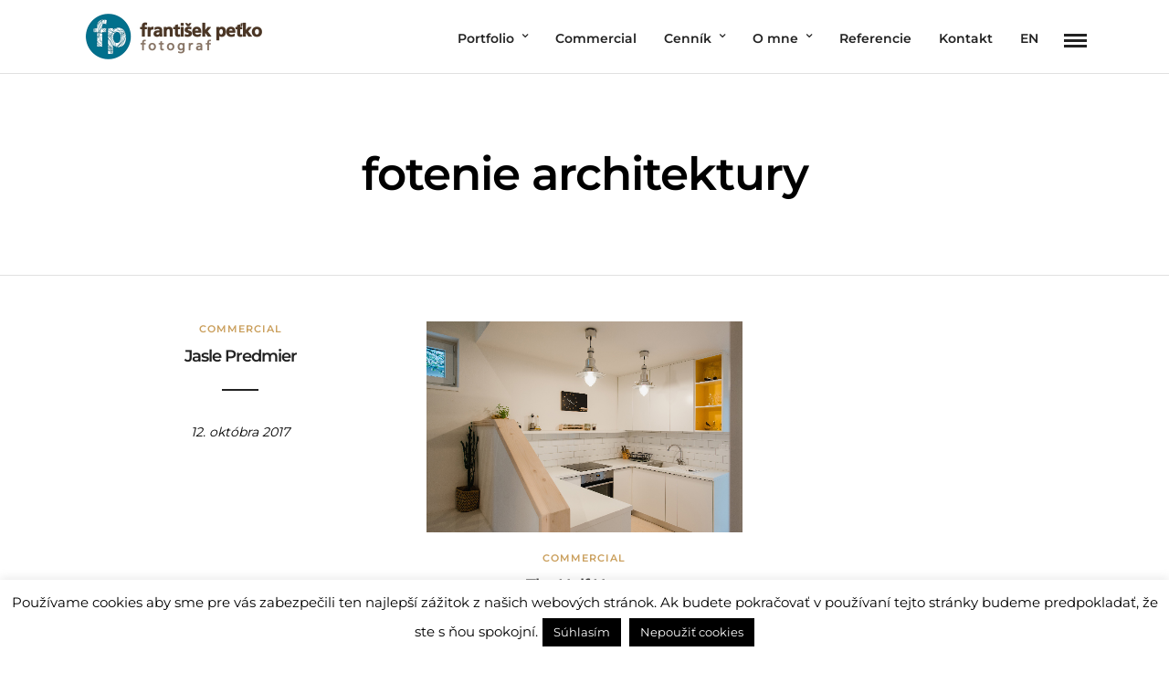

--- FILE ---
content_type: text/html; charset=utf-8
request_url: https://www.google.com/recaptcha/api2/anchor?ar=1&k=6Lf6ZoEaAAAAAL8GGWGKLXPMFPYKIZQCFwqMwqnx&co=aHR0cHM6Ly93d3cuZnJhbnRpc2VrcGV0a28uc2s6NDQz&hl=en&v=PoyoqOPhxBO7pBk68S4YbpHZ&size=invisible&anchor-ms=20000&execute-ms=30000&cb=ak2ismideya4
body_size: 48816
content:
<!DOCTYPE HTML><html dir="ltr" lang="en"><head><meta http-equiv="Content-Type" content="text/html; charset=UTF-8">
<meta http-equiv="X-UA-Compatible" content="IE=edge">
<title>reCAPTCHA</title>
<style type="text/css">
/* cyrillic-ext */
@font-face {
  font-family: 'Roboto';
  font-style: normal;
  font-weight: 400;
  font-stretch: 100%;
  src: url(//fonts.gstatic.com/s/roboto/v48/KFO7CnqEu92Fr1ME7kSn66aGLdTylUAMa3GUBHMdazTgWw.woff2) format('woff2');
  unicode-range: U+0460-052F, U+1C80-1C8A, U+20B4, U+2DE0-2DFF, U+A640-A69F, U+FE2E-FE2F;
}
/* cyrillic */
@font-face {
  font-family: 'Roboto';
  font-style: normal;
  font-weight: 400;
  font-stretch: 100%;
  src: url(//fonts.gstatic.com/s/roboto/v48/KFO7CnqEu92Fr1ME7kSn66aGLdTylUAMa3iUBHMdazTgWw.woff2) format('woff2');
  unicode-range: U+0301, U+0400-045F, U+0490-0491, U+04B0-04B1, U+2116;
}
/* greek-ext */
@font-face {
  font-family: 'Roboto';
  font-style: normal;
  font-weight: 400;
  font-stretch: 100%;
  src: url(//fonts.gstatic.com/s/roboto/v48/KFO7CnqEu92Fr1ME7kSn66aGLdTylUAMa3CUBHMdazTgWw.woff2) format('woff2');
  unicode-range: U+1F00-1FFF;
}
/* greek */
@font-face {
  font-family: 'Roboto';
  font-style: normal;
  font-weight: 400;
  font-stretch: 100%;
  src: url(//fonts.gstatic.com/s/roboto/v48/KFO7CnqEu92Fr1ME7kSn66aGLdTylUAMa3-UBHMdazTgWw.woff2) format('woff2');
  unicode-range: U+0370-0377, U+037A-037F, U+0384-038A, U+038C, U+038E-03A1, U+03A3-03FF;
}
/* math */
@font-face {
  font-family: 'Roboto';
  font-style: normal;
  font-weight: 400;
  font-stretch: 100%;
  src: url(//fonts.gstatic.com/s/roboto/v48/KFO7CnqEu92Fr1ME7kSn66aGLdTylUAMawCUBHMdazTgWw.woff2) format('woff2');
  unicode-range: U+0302-0303, U+0305, U+0307-0308, U+0310, U+0312, U+0315, U+031A, U+0326-0327, U+032C, U+032F-0330, U+0332-0333, U+0338, U+033A, U+0346, U+034D, U+0391-03A1, U+03A3-03A9, U+03B1-03C9, U+03D1, U+03D5-03D6, U+03F0-03F1, U+03F4-03F5, U+2016-2017, U+2034-2038, U+203C, U+2040, U+2043, U+2047, U+2050, U+2057, U+205F, U+2070-2071, U+2074-208E, U+2090-209C, U+20D0-20DC, U+20E1, U+20E5-20EF, U+2100-2112, U+2114-2115, U+2117-2121, U+2123-214F, U+2190, U+2192, U+2194-21AE, U+21B0-21E5, U+21F1-21F2, U+21F4-2211, U+2213-2214, U+2216-22FF, U+2308-230B, U+2310, U+2319, U+231C-2321, U+2336-237A, U+237C, U+2395, U+239B-23B7, U+23D0, U+23DC-23E1, U+2474-2475, U+25AF, U+25B3, U+25B7, U+25BD, U+25C1, U+25CA, U+25CC, U+25FB, U+266D-266F, U+27C0-27FF, U+2900-2AFF, U+2B0E-2B11, U+2B30-2B4C, U+2BFE, U+3030, U+FF5B, U+FF5D, U+1D400-1D7FF, U+1EE00-1EEFF;
}
/* symbols */
@font-face {
  font-family: 'Roboto';
  font-style: normal;
  font-weight: 400;
  font-stretch: 100%;
  src: url(//fonts.gstatic.com/s/roboto/v48/KFO7CnqEu92Fr1ME7kSn66aGLdTylUAMaxKUBHMdazTgWw.woff2) format('woff2');
  unicode-range: U+0001-000C, U+000E-001F, U+007F-009F, U+20DD-20E0, U+20E2-20E4, U+2150-218F, U+2190, U+2192, U+2194-2199, U+21AF, U+21E6-21F0, U+21F3, U+2218-2219, U+2299, U+22C4-22C6, U+2300-243F, U+2440-244A, U+2460-24FF, U+25A0-27BF, U+2800-28FF, U+2921-2922, U+2981, U+29BF, U+29EB, U+2B00-2BFF, U+4DC0-4DFF, U+FFF9-FFFB, U+10140-1018E, U+10190-1019C, U+101A0, U+101D0-101FD, U+102E0-102FB, U+10E60-10E7E, U+1D2C0-1D2D3, U+1D2E0-1D37F, U+1F000-1F0FF, U+1F100-1F1AD, U+1F1E6-1F1FF, U+1F30D-1F30F, U+1F315, U+1F31C, U+1F31E, U+1F320-1F32C, U+1F336, U+1F378, U+1F37D, U+1F382, U+1F393-1F39F, U+1F3A7-1F3A8, U+1F3AC-1F3AF, U+1F3C2, U+1F3C4-1F3C6, U+1F3CA-1F3CE, U+1F3D4-1F3E0, U+1F3ED, U+1F3F1-1F3F3, U+1F3F5-1F3F7, U+1F408, U+1F415, U+1F41F, U+1F426, U+1F43F, U+1F441-1F442, U+1F444, U+1F446-1F449, U+1F44C-1F44E, U+1F453, U+1F46A, U+1F47D, U+1F4A3, U+1F4B0, U+1F4B3, U+1F4B9, U+1F4BB, U+1F4BF, U+1F4C8-1F4CB, U+1F4D6, U+1F4DA, U+1F4DF, U+1F4E3-1F4E6, U+1F4EA-1F4ED, U+1F4F7, U+1F4F9-1F4FB, U+1F4FD-1F4FE, U+1F503, U+1F507-1F50B, U+1F50D, U+1F512-1F513, U+1F53E-1F54A, U+1F54F-1F5FA, U+1F610, U+1F650-1F67F, U+1F687, U+1F68D, U+1F691, U+1F694, U+1F698, U+1F6AD, U+1F6B2, U+1F6B9-1F6BA, U+1F6BC, U+1F6C6-1F6CF, U+1F6D3-1F6D7, U+1F6E0-1F6EA, U+1F6F0-1F6F3, U+1F6F7-1F6FC, U+1F700-1F7FF, U+1F800-1F80B, U+1F810-1F847, U+1F850-1F859, U+1F860-1F887, U+1F890-1F8AD, U+1F8B0-1F8BB, U+1F8C0-1F8C1, U+1F900-1F90B, U+1F93B, U+1F946, U+1F984, U+1F996, U+1F9E9, U+1FA00-1FA6F, U+1FA70-1FA7C, U+1FA80-1FA89, U+1FA8F-1FAC6, U+1FACE-1FADC, U+1FADF-1FAE9, U+1FAF0-1FAF8, U+1FB00-1FBFF;
}
/* vietnamese */
@font-face {
  font-family: 'Roboto';
  font-style: normal;
  font-weight: 400;
  font-stretch: 100%;
  src: url(//fonts.gstatic.com/s/roboto/v48/KFO7CnqEu92Fr1ME7kSn66aGLdTylUAMa3OUBHMdazTgWw.woff2) format('woff2');
  unicode-range: U+0102-0103, U+0110-0111, U+0128-0129, U+0168-0169, U+01A0-01A1, U+01AF-01B0, U+0300-0301, U+0303-0304, U+0308-0309, U+0323, U+0329, U+1EA0-1EF9, U+20AB;
}
/* latin-ext */
@font-face {
  font-family: 'Roboto';
  font-style: normal;
  font-weight: 400;
  font-stretch: 100%;
  src: url(//fonts.gstatic.com/s/roboto/v48/KFO7CnqEu92Fr1ME7kSn66aGLdTylUAMa3KUBHMdazTgWw.woff2) format('woff2');
  unicode-range: U+0100-02BA, U+02BD-02C5, U+02C7-02CC, U+02CE-02D7, U+02DD-02FF, U+0304, U+0308, U+0329, U+1D00-1DBF, U+1E00-1E9F, U+1EF2-1EFF, U+2020, U+20A0-20AB, U+20AD-20C0, U+2113, U+2C60-2C7F, U+A720-A7FF;
}
/* latin */
@font-face {
  font-family: 'Roboto';
  font-style: normal;
  font-weight: 400;
  font-stretch: 100%;
  src: url(//fonts.gstatic.com/s/roboto/v48/KFO7CnqEu92Fr1ME7kSn66aGLdTylUAMa3yUBHMdazQ.woff2) format('woff2');
  unicode-range: U+0000-00FF, U+0131, U+0152-0153, U+02BB-02BC, U+02C6, U+02DA, U+02DC, U+0304, U+0308, U+0329, U+2000-206F, U+20AC, U+2122, U+2191, U+2193, U+2212, U+2215, U+FEFF, U+FFFD;
}
/* cyrillic-ext */
@font-face {
  font-family: 'Roboto';
  font-style: normal;
  font-weight: 500;
  font-stretch: 100%;
  src: url(//fonts.gstatic.com/s/roboto/v48/KFO7CnqEu92Fr1ME7kSn66aGLdTylUAMa3GUBHMdazTgWw.woff2) format('woff2');
  unicode-range: U+0460-052F, U+1C80-1C8A, U+20B4, U+2DE0-2DFF, U+A640-A69F, U+FE2E-FE2F;
}
/* cyrillic */
@font-face {
  font-family: 'Roboto';
  font-style: normal;
  font-weight: 500;
  font-stretch: 100%;
  src: url(//fonts.gstatic.com/s/roboto/v48/KFO7CnqEu92Fr1ME7kSn66aGLdTylUAMa3iUBHMdazTgWw.woff2) format('woff2');
  unicode-range: U+0301, U+0400-045F, U+0490-0491, U+04B0-04B1, U+2116;
}
/* greek-ext */
@font-face {
  font-family: 'Roboto';
  font-style: normal;
  font-weight: 500;
  font-stretch: 100%;
  src: url(//fonts.gstatic.com/s/roboto/v48/KFO7CnqEu92Fr1ME7kSn66aGLdTylUAMa3CUBHMdazTgWw.woff2) format('woff2');
  unicode-range: U+1F00-1FFF;
}
/* greek */
@font-face {
  font-family: 'Roboto';
  font-style: normal;
  font-weight: 500;
  font-stretch: 100%;
  src: url(//fonts.gstatic.com/s/roboto/v48/KFO7CnqEu92Fr1ME7kSn66aGLdTylUAMa3-UBHMdazTgWw.woff2) format('woff2');
  unicode-range: U+0370-0377, U+037A-037F, U+0384-038A, U+038C, U+038E-03A1, U+03A3-03FF;
}
/* math */
@font-face {
  font-family: 'Roboto';
  font-style: normal;
  font-weight: 500;
  font-stretch: 100%;
  src: url(//fonts.gstatic.com/s/roboto/v48/KFO7CnqEu92Fr1ME7kSn66aGLdTylUAMawCUBHMdazTgWw.woff2) format('woff2');
  unicode-range: U+0302-0303, U+0305, U+0307-0308, U+0310, U+0312, U+0315, U+031A, U+0326-0327, U+032C, U+032F-0330, U+0332-0333, U+0338, U+033A, U+0346, U+034D, U+0391-03A1, U+03A3-03A9, U+03B1-03C9, U+03D1, U+03D5-03D6, U+03F0-03F1, U+03F4-03F5, U+2016-2017, U+2034-2038, U+203C, U+2040, U+2043, U+2047, U+2050, U+2057, U+205F, U+2070-2071, U+2074-208E, U+2090-209C, U+20D0-20DC, U+20E1, U+20E5-20EF, U+2100-2112, U+2114-2115, U+2117-2121, U+2123-214F, U+2190, U+2192, U+2194-21AE, U+21B0-21E5, U+21F1-21F2, U+21F4-2211, U+2213-2214, U+2216-22FF, U+2308-230B, U+2310, U+2319, U+231C-2321, U+2336-237A, U+237C, U+2395, U+239B-23B7, U+23D0, U+23DC-23E1, U+2474-2475, U+25AF, U+25B3, U+25B7, U+25BD, U+25C1, U+25CA, U+25CC, U+25FB, U+266D-266F, U+27C0-27FF, U+2900-2AFF, U+2B0E-2B11, U+2B30-2B4C, U+2BFE, U+3030, U+FF5B, U+FF5D, U+1D400-1D7FF, U+1EE00-1EEFF;
}
/* symbols */
@font-face {
  font-family: 'Roboto';
  font-style: normal;
  font-weight: 500;
  font-stretch: 100%;
  src: url(//fonts.gstatic.com/s/roboto/v48/KFO7CnqEu92Fr1ME7kSn66aGLdTylUAMaxKUBHMdazTgWw.woff2) format('woff2');
  unicode-range: U+0001-000C, U+000E-001F, U+007F-009F, U+20DD-20E0, U+20E2-20E4, U+2150-218F, U+2190, U+2192, U+2194-2199, U+21AF, U+21E6-21F0, U+21F3, U+2218-2219, U+2299, U+22C4-22C6, U+2300-243F, U+2440-244A, U+2460-24FF, U+25A0-27BF, U+2800-28FF, U+2921-2922, U+2981, U+29BF, U+29EB, U+2B00-2BFF, U+4DC0-4DFF, U+FFF9-FFFB, U+10140-1018E, U+10190-1019C, U+101A0, U+101D0-101FD, U+102E0-102FB, U+10E60-10E7E, U+1D2C0-1D2D3, U+1D2E0-1D37F, U+1F000-1F0FF, U+1F100-1F1AD, U+1F1E6-1F1FF, U+1F30D-1F30F, U+1F315, U+1F31C, U+1F31E, U+1F320-1F32C, U+1F336, U+1F378, U+1F37D, U+1F382, U+1F393-1F39F, U+1F3A7-1F3A8, U+1F3AC-1F3AF, U+1F3C2, U+1F3C4-1F3C6, U+1F3CA-1F3CE, U+1F3D4-1F3E0, U+1F3ED, U+1F3F1-1F3F3, U+1F3F5-1F3F7, U+1F408, U+1F415, U+1F41F, U+1F426, U+1F43F, U+1F441-1F442, U+1F444, U+1F446-1F449, U+1F44C-1F44E, U+1F453, U+1F46A, U+1F47D, U+1F4A3, U+1F4B0, U+1F4B3, U+1F4B9, U+1F4BB, U+1F4BF, U+1F4C8-1F4CB, U+1F4D6, U+1F4DA, U+1F4DF, U+1F4E3-1F4E6, U+1F4EA-1F4ED, U+1F4F7, U+1F4F9-1F4FB, U+1F4FD-1F4FE, U+1F503, U+1F507-1F50B, U+1F50D, U+1F512-1F513, U+1F53E-1F54A, U+1F54F-1F5FA, U+1F610, U+1F650-1F67F, U+1F687, U+1F68D, U+1F691, U+1F694, U+1F698, U+1F6AD, U+1F6B2, U+1F6B9-1F6BA, U+1F6BC, U+1F6C6-1F6CF, U+1F6D3-1F6D7, U+1F6E0-1F6EA, U+1F6F0-1F6F3, U+1F6F7-1F6FC, U+1F700-1F7FF, U+1F800-1F80B, U+1F810-1F847, U+1F850-1F859, U+1F860-1F887, U+1F890-1F8AD, U+1F8B0-1F8BB, U+1F8C0-1F8C1, U+1F900-1F90B, U+1F93B, U+1F946, U+1F984, U+1F996, U+1F9E9, U+1FA00-1FA6F, U+1FA70-1FA7C, U+1FA80-1FA89, U+1FA8F-1FAC6, U+1FACE-1FADC, U+1FADF-1FAE9, U+1FAF0-1FAF8, U+1FB00-1FBFF;
}
/* vietnamese */
@font-face {
  font-family: 'Roboto';
  font-style: normal;
  font-weight: 500;
  font-stretch: 100%;
  src: url(//fonts.gstatic.com/s/roboto/v48/KFO7CnqEu92Fr1ME7kSn66aGLdTylUAMa3OUBHMdazTgWw.woff2) format('woff2');
  unicode-range: U+0102-0103, U+0110-0111, U+0128-0129, U+0168-0169, U+01A0-01A1, U+01AF-01B0, U+0300-0301, U+0303-0304, U+0308-0309, U+0323, U+0329, U+1EA0-1EF9, U+20AB;
}
/* latin-ext */
@font-face {
  font-family: 'Roboto';
  font-style: normal;
  font-weight: 500;
  font-stretch: 100%;
  src: url(//fonts.gstatic.com/s/roboto/v48/KFO7CnqEu92Fr1ME7kSn66aGLdTylUAMa3KUBHMdazTgWw.woff2) format('woff2');
  unicode-range: U+0100-02BA, U+02BD-02C5, U+02C7-02CC, U+02CE-02D7, U+02DD-02FF, U+0304, U+0308, U+0329, U+1D00-1DBF, U+1E00-1E9F, U+1EF2-1EFF, U+2020, U+20A0-20AB, U+20AD-20C0, U+2113, U+2C60-2C7F, U+A720-A7FF;
}
/* latin */
@font-face {
  font-family: 'Roboto';
  font-style: normal;
  font-weight: 500;
  font-stretch: 100%;
  src: url(//fonts.gstatic.com/s/roboto/v48/KFO7CnqEu92Fr1ME7kSn66aGLdTylUAMa3yUBHMdazQ.woff2) format('woff2');
  unicode-range: U+0000-00FF, U+0131, U+0152-0153, U+02BB-02BC, U+02C6, U+02DA, U+02DC, U+0304, U+0308, U+0329, U+2000-206F, U+20AC, U+2122, U+2191, U+2193, U+2212, U+2215, U+FEFF, U+FFFD;
}
/* cyrillic-ext */
@font-face {
  font-family: 'Roboto';
  font-style: normal;
  font-weight: 900;
  font-stretch: 100%;
  src: url(//fonts.gstatic.com/s/roboto/v48/KFO7CnqEu92Fr1ME7kSn66aGLdTylUAMa3GUBHMdazTgWw.woff2) format('woff2');
  unicode-range: U+0460-052F, U+1C80-1C8A, U+20B4, U+2DE0-2DFF, U+A640-A69F, U+FE2E-FE2F;
}
/* cyrillic */
@font-face {
  font-family: 'Roboto';
  font-style: normal;
  font-weight: 900;
  font-stretch: 100%;
  src: url(//fonts.gstatic.com/s/roboto/v48/KFO7CnqEu92Fr1ME7kSn66aGLdTylUAMa3iUBHMdazTgWw.woff2) format('woff2');
  unicode-range: U+0301, U+0400-045F, U+0490-0491, U+04B0-04B1, U+2116;
}
/* greek-ext */
@font-face {
  font-family: 'Roboto';
  font-style: normal;
  font-weight: 900;
  font-stretch: 100%;
  src: url(//fonts.gstatic.com/s/roboto/v48/KFO7CnqEu92Fr1ME7kSn66aGLdTylUAMa3CUBHMdazTgWw.woff2) format('woff2');
  unicode-range: U+1F00-1FFF;
}
/* greek */
@font-face {
  font-family: 'Roboto';
  font-style: normal;
  font-weight: 900;
  font-stretch: 100%;
  src: url(//fonts.gstatic.com/s/roboto/v48/KFO7CnqEu92Fr1ME7kSn66aGLdTylUAMa3-UBHMdazTgWw.woff2) format('woff2');
  unicode-range: U+0370-0377, U+037A-037F, U+0384-038A, U+038C, U+038E-03A1, U+03A3-03FF;
}
/* math */
@font-face {
  font-family: 'Roboto';
  font-style: normal;
  font-weight: 900;
  font-stretch: 100%;
  src: url(//fonts.gstatic.com/s/roboto/v48/KFO7CnqEu92Fr1ME7kSn66aGLdTylUAMawCUBHMdazTgWw.woff2) format('woff2');
  unicode-range: U+0302-0303, U+0305, U+0307-0308, U+0310, U+0312, U+0315, U+031A, U+0326-0327, U+032C, U+032F-0330, U+0332-0333, U+0338, U+033A, U+0346, U+034D, U+0391-03A1, U+03A3-03A9, U+03B1-03C9, U+03D1, U+03D5-03D6, U+03F0-03F1, U+03F4-03F5, U+2016-2017, U+2034-2038, U+203C, U+2040, U+2043, U+2047, U+2050, U+2057, U+205F, U+2070-2071, U+2074-208E, U+2090-209C, U+20D0-20DC, U+20E1, U+20E5-20EF, U+2100-2112, U+2114-2115, U+2117-2121, U+2123-214F, U+2190, U+2192, U+2194-21AE, U+21B0-21E5, U+21F1-21F2, U+21F4-2211, U+2213-2214, U+2216-22FF, U+2308-230B, U+2310, U+2319, U+231C-2321, U+2336-237A, U+237C, U+2395, U+239B-23B7, U+23D0, U+23DC-23E1, U+2474-2475, U+25AF, U+25B3, U+25B7, U+25BD, U+25C1, U+25CA, U+25CC, U+25FB, U+266D-266F, U+27C0-27FF, U+2900-2AFF, U+2B0E-2B11, U+2B30-2B4C, U+2BFE, U+3030, U+FF5B, U+FF5D, U+1D400-1D7FF, U+1EE00-1EEFF;
}
/* symbols */
@font-face {
  font-family: 'Roboto';
  font-style: normal;
  font-weight: 900;
  font-stretch: 100%;
  src: url(//fonts.gstatic.com/s/roboto/v48/KFO7CnqEu92Fr1ME7kSn66aGLdTylUAMaxKUBHMdazTgWw.woff2) format('woff2');
  unicode-range: U+0001-000C, U+000E-001F, U+007F-009F, U+20DD-20E0, U+20E2-20E4, U+2150-218F, U+2190, U+2192, U+2194-2199, U+21AF, U+21E6-21F0, U+21F3, U+2218-2219, U+2299, U+22C4-22C6, U+2300-243F, U+2440-244A, U+2460-24FF, U+25A0-27BF, U+2800-28FF, U+2921-2922, U+2981, U+29BF, U+29EB, U+2B00-2BFF, U+4DC0-4DFF, U+FFF9-FFFB, U+10140-1018E, U+10190-1019C, U+101A0, U+101D0-101FD, U+102E0-102FB, U+10E60-10E7E, U+1D2C0-1D2D3, U+1D2E0-1D37F, U+1F000-1F0FF, U+1F100-1F1AD, U+1F1E6-1F1FF, U+1F30D-1F30F, U+1F315, U+1F31C, U+1F31E, U+1F320-1F32C, U+1F336, U+1F378, U+1F37D, U+1F382, U+1F393-1F39F, U+1F3A7-1F3A8, U+1F3AC-1F3AF, U+1F3C2, U+1F3C4-1F3C6, U+1F3CA-1F3CE, U+1F3D4-1F3E0, U+1F3ED, U+1F3F1-1F3F3, U+1F3F5-1F3F7, U+1F408, U+1F415, U+1F41F, U+1F426, U+1F43F, U+1F441-1F442, U+1F444, U+1F446-1F449, U+1F44C-1F44E, U+1F453, U+1F46A, U+1F47D, U+1F4A3, U+1F4B0, U+1F4B3, U+1F4B9, U+1F4BB, U+1F4BF, U+1F4C8-1F4CB, U+1F4D6, U+1F4DA, U+1F4DF, U+1F4E3-1F4E6, U+1F4EA-1F4ED, U+1F4F7, U+1F4F9-1F4FB, U+1F4FD-1F4FE, U+1F503, U+1F507-1F50B, U+1F50D, U+1F512-1F513, U+1F53E-1F54A, U+1F54F-1F5FA, U+1F610, U+1F650-1F67F, U+1F687, U+1F68D, U+1F691, U+1F694, U+1F698, U+1F6AD, U+1F6B2, U+1F6B9-1F6BA, U+1F6BC, U+1F6C6-1F6CF, U+1F6D3-1F6D7, U+1F6E0-1F6EA, U+1F6F0-1F6F3, U+1F6F7-1F6FC, U+1F700-1F7FF, U+1F800-1F80B, U+1F810-1F847, U+1F850-1F859, U+1F860-1F887, U+1F890-1F8AD, U+1F8B0-1F8BB, U+1F8C0-1F8C1, U+1F900-1F90B, U+1F93B, U+1F946, U+1F984, U+1F996, U+1F9E9, U+1FA00-1FA6F, U+1FA70-1FA7C, U+1FA80-1FA89, U+1FA8F-1FAC6, U+1FACE-1FADC, U+1FADF-1FAE9, U+1FAF0-1FAF8, U+1FB00-1FBFF;
}
/* vietnamese */
@font-face {
  font-family: 'Roboto';
  font-style: normal;
  font-weight: 900;
  font-stretch: 100%;
  src: url(//fonts.gstatic.com/s/roboto/v48/KFO7CnqEu92Fr1ME7kSn66aGLdTylUAMa3OUBHMdazTgWw.woff2) format('woff2');
  unicode-range: U+0102-0103, U+0110-0111, U+0128-0129, U+0168-0169, U+01A0-01A1, U+01AF-01B0, U+0300-0301, U+0303-0304, U+0308-0309, U+0323, U+0329, U+1EA0-1EF9, U+20AB;
}
/* latin-ext */
@font-face {
  font-family: 'Roboto';
  font-style: normal;
  font-weight: 900;
  font-stretch: 100%;
  src: url(//fonts.gstatic.com/s/roboto/v48/KFO7CnqEu92Fr1ME7kSn66aGLdTylUAMa3KUBHMdazTgWw.woff2) format('woff2');
  unicode-range: U+0100-02BA, U+02BD-02C5, U+02C7-02CC, U+02CE-02D7, U+02DD-02FF, U+0304, U+0308, U+0329, U+1D00-1DBF, U+1E00-1E9F, U+1EF2-1EFF, U+2020, U+20A0-20AB, U+20AD-20C0, U+2113, U+2C60-2C7F, U+A720-A7FF;
}
/* latin */
@font-face {
  font-family: 'Roboto';
  font-style: normal;
  font-weight: 900;
  font-stretch: 100%;
  src: url(//fonts.gstatic.com/s/roboto/v48/KFO7CnqEu92Fr1ME7kSn66aGLdTylUAMa3yUBHMdazQ.woff2) format('woff2');
  unicode-range: U+0000-00FF, U+0131, U+0152-0153, U+02BB-02BC, U+02C6, U+02DA, U+02DC, U+0304, U+0308, U+0329, U+2000-206F, U+20AC, U+2122, U+2191, U+2193, U+2212, U+2215, U+FEFF, U+FFFD;
}

</style>
<link rel="stylesheet" type="text/css" href="https://www.gstatic.com/recaptcha/releases/PoyoqOPhxBO7pBk68S4YbpHZ/styles__ltr.css">
<script nonce="-J-JcE0Cz1qPsjtXvGrUCQ" type="text/javascript">window['__recaptcha_api'] = 'https://www.google.com/recaptcha/api2/';</script>
<script type="text/javascript" src="https://www.gstatic.com/recaptcha/releases/PoyoqOPhxBO7pBk68S4YbpHZ/recaptcha__en.js" nonce="-J-JcE0Cz1qPsjtXvGrUCQ">
      
    </script></head>
<body><div id="rc-anchor-alert" class="rc-anchor-alert"></div>
<input type="hidden" id="recaptcha-token" value="[base64]">
<script type="text/javascript" nonce="-J-JcE0Cz1qPsjtXvGrUCQ">
      recaptcha.anchor.Main.init("[\x22ainput\x22,[\x22bgdata\x22,\x22\x22,\[base64]/[base64]/[base64]/bmV3IHJbeF0oY1swXSk6RT09Mj9uZXcgclt4XShjWzBdLGNbMV0pOkU9PTM/bmV3IHJbeF0oY1swXSxjWzFdLGNbMl0pOkU9PTQ/[base64]/[base64]/[base64]/[base64]/[base64]/[base64]/[base64]/[base64]\x22,\[base64]\x22,\x22woHChVjDt8Kqf0/CusO8VR/DhsOdYgs4wrxFwrsuwpTCkkvDucONw6ssdsOqB8ONPsK2aMOtTMOQZsKlB8KIwqsAwoIEwpoAwo5/csKLcU/[base64]/DuVzCksKowoPDggVUGmXDvMOoSmMdCsK/ZRoewrfDtSHCn8KgBGvCr8OcK8OJw5zCscObw5fDncKxwp/ClER+wqU/[base64]/DoxEXWgjDrMOMYsKdwp7CtxVewrtnwoDCoMOhRMOyw5/CiW3CrSEPw47DvAxDwqfDm8KvwrXCssKkWsOVwr7ChFTCo3vCgXF0w7rDumrCvcKlHGYMcMO+w4DDlhxJJRHDvsOKDMKUwp/DmTTDsMOOD8OED1lxVcOXXcOufCcResOMIsKawo/CmMKMwrbDmRRIw51Zw7/DgsOYDMKPW8KOOcOeF8OCQ8Krw73DsknCkmPDimB+KcKyw6jCg8O2wp/DtcKgcsOJwrfDp0M3EirClhnDlQNHJ8Kmw4bDuQnDqWY8LsORwrtvwrBoQinCilUpQ8KtwpPCm8Ouw6Fua8KRD8Kcw6x0wrcbwrHDgsK6wrkdTGjChcK4wpsCwrcCO8OQQMKhw5/DqTU7Y8OPPcKyw7zDpsOlVC9dw43DnQzDnivCjQNeGlMsKjLDn8O6IRoTwoXComnCm2jCksKowprDmcKVYy/[base64]/DrMOgw7NQwoB5cMOyEcOwwrZpw50NwrHDszzDm8ONEA5KwrfDnEnCuVDCo3fDp3jDiDzChsOlwo53UsOKSHtvHMORZ8KqKgJtOijCpgXDk8O4w4TCmT1SwpcYalMww5FLwokEwpbCslTCoWFZw7Era1TCtsKUw6rCtMO6GHp/OcK7GFsYwq1AUcK9YcKiYMKswrpQw4fDksKbw6NVw75/b8Kgw6TCkVfDixBAw5XCi8OWC8Kowp40CVPCpi/CmMK5J8ObO8KXPzHCjVIzDsKnw77CtMOgwrtnw4nClcKVDsOtOlZNIcKgKHI6RyHCqcKpw6wcwozDqC7DnMKqQsKAw4c0f8Kzw6bCoMKlaAbCjUzCs8KQRcO2w6PClFzCmiIAKsOfKsKTwp3Di2TDlcOdwr7ClsK9wrM+VxPCsMO+MFd1QcKRwrsOw6YQwq/CpH5nwrQiwovCnAk2DiUkHGLCqsOiZcO/[base64]/CscOcH2vDhMK7w7bDtsOeWGrCt8OgwoUaQUbDmsOjwrZ2wp3Dk09HQiTCgxLCvcKIbUDCmMOZDwQjYcOGNcKLeMOjwps/wq/Cnz5xe8OWHcKpWcKePsOnRmbCuUvCohfDqcKNLsO0PsK0w7p4RMKnXcOMwpsvwqo5A3k1bsOpZhjCs8KSwoLDosKow4TCssODKcKiR8OoSMOjEsOgwqx2wrDCuibClGdfXFnChcKgWmvDpwYFXk/DrGEpwpo6MsKNaEjCvQpswpc5wozCkTvDmcONw51Uw5AXw74tdxDDscOgwr5rcG5mwrTCqh3CjsOnA8OLccOTwo3CpihWIVFpTD/CoEjDvA3DjHHDkHkfSw43QsKXJRbCoFvCpUbDksKxw5/[base64]/wpfDlcKow7h6w7jCp8OJw4jDhcO/ImZww6VHFcOPw43DvBXDo8Ocw4Jnwp57OcKHCsKgRkbDj8Kpw4TDkmU7UyQUwocYa8Kow7LCisOTVkkkw6xgI8KNc2TDrcKww551AsOLfF3DkMK0PMKZDHUBSMKFFzVEMjMrw5fDsMKFZ8KOwqNFZADCrETCrMOkaS5OwqsALsOCBwrDr8K/[base64]/CocK4wpfDgcOyw5bDt8OTMMKVXMOxw6DCtHTCkcKcw7UPRk5Qw5vDi8O7fMORCMOOIMK/wpIjSlNHWANBEl7DlyfDvX3CmcKrwrDDmGnDvcOabMKbf8OVFG0fwqg8HF8ZwqQVwrbCkcOWwrB3VX7Co8OiwpjCll3CtMK3wp5cO8O1wrtWWsOgZzfCjzNowpVaY0TDgADCmVrCsMOvAsKGJXTCpsOLwrHDi256w6HCicOEwr7Cl8O/[base64]/DtMOOw5dFFMO6AMOTw6vCrjBJDRrDsQ3CoXTDmcOLeMOsNjInw5hSAVDCtMOeKsKfw7AzwqAuw69ewpLDrsKRwrbDmEQXZ0/DvsKzw6bCtsOpw7zDsjVjwot0w67Dk2TCn8O9Z8KlwpHDr8KmQ8OicUk9F8ObwrnDvC7CmcOvaMKPwoZ5wrAZwpbDvsOvw6/DuEfChsO4FsKxwq3DosKsT8KdwqIKw7wUw7BOLcK3wpxMwo4lYHTCkkLCv8OwXMOWw77DjArCpwR9amnDvcOGw7fDusOcw5XCk8OWw4HDgmPCgW0ZwrJUwo/DncK/wqDDt8O2w5rCkxHDkMO8LQB/RXYCw4LDqWzDhsK0WcOQP8OPw5zCu8OCEsKpw6fCmknDhcOfSsObMw7DnEgewqdBwqp+TsOywoXCuQ8HwpRfDChzwprCjU/DjsKXR8Kxw5PDvTwKSgjDrwNhbmPDiVN9w5wjW8Ovwqx1QsK9wpBRwp9vAcK2I8Khw73DpMKvwrMPBlPDrFHCsVEzBm87w6VNwpPCk8KmwqdvQcOqwpDCqy3Crh/DsHfCpcKUwrpmw4jDpMOBMcOCasOLwrstwqZ5FD/DrsOlwp3CrMKTGULDgMKhwrvDiGwRw7Ifwq1/woNZDStSw6fDm8OSdy5fwpxeMWoDPMKVTcKowqIwXjDDu8O6XyfCmUR8cMOOJkLCv8ObLMKJdBVie2zDvMKPQGMfw43CvwvDisOGIAvDkMObD2lJw5ZdwpVHw5Qhw7VSasO0AmrDkcKgGsOMcWpZwpfDigjCkcO4w6h+w5ZUYMKqwrdmw7J2wozDg8OEwpcsDkV7w7/[base64]/DsRPCi1DDryjDmsOtXcOZU8KvAcKzCMO6w5t4w5fCh8KOwrXCu8OWw5TCrcOxbnt2wrsifMKtGSfDsMKaW3vDg3gFSMKxOMKmVMKCwp4mw446wpl8w5gxR38IbG/DqSA7wrXDnsKMbwDDlTLDjMO5wrRKwofDllvDk8KZCMKEHk0THMOtbsKvLxXCrmrDtHRMecKcw5bDlcKJwojDpxTDrsOnw77CuEjDsyASw74Pw540wqV2w5rCvcKgw6DDucOiwr8PSjUPAV7CtMKxwpkLbMOWVW0Bwqcjw5vDh8Owwqwyw7IHwq/ChMOnwoHCh8O/w5p4PFXDvBXCvhU6wo4Dw4pJw6DDvWxuwpgqT8KTc8OfwpPCsQlxc8KkMMOtwoNhw4cLw58Tw6fDlmwAwrFMNzpCMMOtasOEwrDDjVU4Y8OoZEdXFGR8Nj0jwr3Cl8Oqw7INw7JDQm4aX8O7wrBgw6Fbw5/CoCljwq/CsXsLwojCohoLPB4wcyR0WztMw7cWVsK1R8KsCgrCvEDCn8KOw5JMTCrDgWllwq3Ch8KewpbDs8KHwoXDt8OVw6xew5HCoTrCs8KsUcOjwq9Ww4t5w49SGsOxZ2TDlzZUw67CgcOoFl3CiD5kwp4SBMObw4fDg2vCjcKMdwjDjsK0R2DDrMOEEC/CjRHDiW4gbcKmw4QOwrTDjH/Cl8Klw7/DmMKgMMOrwo1EwrnDlMOxwp5cw5jCqMKQaMOaw7ghWMO9IQN6w7vCgcKewqAjGWjDpFnCjBoYfxJ7w4HCgcOAwp7Cs8KvTMK2w5XDjlcrNsKgw6lJwoLCjsKsAxDCusOWw4zCrgM/[base64]/wocvE8KHfETCiB9Dwq3ChcOEJsKrwo/Cl0nDocOTIjPDmwHDlMOkDcOqGMO9wqPDg8OjJ8OMwo/CpcKtwpLCoj3DscK3Ck9IEGnCpk5gwq9iwrpvw4LCv3gMGcKJZsKxI8O0wpEgQcKzw6fCoMKXGEPCvMOrw6oFLcK7dlQcwo1mA8O+aSkZWHsPw6EHazNGR8OnQsOvVcOVw5fDocKzw5I5w5w7V8OuwqhoYkwBwr/DuEkeX8OVf0dIwp7DmsKQwqZLwobCm8KgWsOQw6vCojDCmMOibsOvw7XDhF7Cm1LCncOZwpUwwoDDrFfCq8OSXMOAE3/[base64]/[base64]/[base64]/[base64]/DmcO7wp3ChUR+fzbCuMOHJsOjJU/DrsKOGcOMNUXDgsOmPMKObSPDgsK7CcOxw5kCw5wBwrDChsOsOcKGwowuw7YEYxLCr8OxdcOew7TCtMOZwohgw4PClsOEVkoNwr/CncO7wpoMwo7DkcKFw740wo7CmXnDhHlIKjd3w5c+wp/Dg3LCpxTClWYLQRQoJsOqPsOiwozCrBbCtD7CqsOIbFc5WMKLQAEdw5cLe2Few7grwoLDusKQw6fDo8KGSHEYwo7CrMOvw706EcKdFVHCi8OHw5xEwpELERHDpMOUGWByJA/Dly/Cuwptw54jwpRDPMONwoxhIsO6w7kGVsO5w6gQYHsdNUhSwq/[base64]/[base64]/Dg8OJZsOFw5QIwqM7W8Oxw68NBcOzwosAHGPDt8K8Q8OOw5nDrsO0wqLCli7CqsOIw5BiGsOfS8OLRwHCgzLChcKdNX3DjsKFPMOJEEfDjsO1ORo0w7bDocKRPcKDJ0PCuRLDkcK1wo/ChmoQeC0MwpMdwoEKw6vCoFTDicKSwrHDkzQIHTszwrwKTCsDYz7CsMOGMsK6FWBBPzrDhMKmEnnDrcOMb0zDvMKDP8OZwo18wrY+ekjCqsK2wr7Do8OVw7fDj8OwwrPCgcOfwoXCnMO+S8ONZTjDjnbDisO4acOkwpQhfTFTNRXDvQMeS3/CgRE7w7Mle3EIN8OHwqbCvcKjw6/DuzLDsHrCqVNFb8KXU8KbwoEPHGLCj1Jfw6QqwoHCrT9XwqvCjB7DtHwCGgTDrjnDsRl7w50KUsK9KsKXPEXDoMO5wq7CncKdw7jDlMOTGsK+OsOZwoN5wozDhsKbwq5HwoTDrsKLJiPCt1MTwrHDlhPCqUjDl8Kywp8ew7HCpFPClBpmF8OFw5/Co8O7Qy7CkcODwrs+w5vCkDjDmsO/dsOiw7fDr8OmwpVyLMOkAsKLw4nCvxLCu8OZwqbCoFHDlBMCZ8O/[base64]/CuMOAw47CsMO9wo51fzzDjz0Mw6cLScOiwqbDgU3Di8KUw6YNwpHCqsKkYDrCpMKMw67Dq0kQEi/[base64]/[base64]/CsWnDksO1RGrCtsO1w7PCgD3CpFzDr8KxKcOaZ8O5WcOywoZLwpdfMUDCl8OuXMOZPxF+TcKqGcKtw4XCgMOjw4JjeG7CpMO4wq1zY8K/w77DkXvDt1FDwosEw74GwrLCoH5Aw7zDsljDucOoX1MqEGETw4fDp3Qyw4hnITkTeA5JwolNw73CrRDDlyfCg0lfw5gqwoAVw4d5YsO/[base64]/VRvDlMOTwoNwNV3Ck8K9wotYbR17w4wVFUfDshTCqUoGw5/DoXHDocOIGcKew4gSw4oVBhsgXjdTwrXDqVdtw77CoSTCuzBkYxvCn8OichvCjsO4GMOYwpAGwrTCsmpiwpY5w7JWw7nCjcOXannCsMKgw7/DgT7Dn8OUwovDq8KlQsK/wqfDqyMvDcO0w5hbOkgOwqLDryXDu20lE1vCrDnCoFQOHsOlUAQ0wrlIw61pwqnDmSrDuQ3CjMKcQ3hXNcOHWAzDjGggPV8SwrnDsMKoBzNhW8KNHsKiw4AXwrXDsMKcw5gdMG81Pkg1M8OyccKvfcOhAQPDv3jDl3jCoX8NIxk8w6tNGXTDt2M/LsKRwq8maMKiw5JtwrVtw4HCq8K4wrzDkhfDiEPDrS91w7N5wp7DoMOuw53CjTgHwrrDoU7CucKNw6Uxw7XCvXXCtAxRVm0DZzTCg8K0wodIwoDDglzDmMOnw504wpLDusOOGcKZLMKkJyLDizt+w5DCrMO9wq3DuMO3A8OXAyECwownG13ClsO2wrBlw4rDv07Dsk/CrcOnesO/w71ew49KdhHCt0zDpxEUVCbClCLDs8KYNWnDlURtwpHDgMOBwqPDjVtjw6sSLEvCvHZBw4zDisKUG8OcPH4oH2fDpwfCqcK5wrbDr8Ofwp3DoMOzw5d7w7fDo8KgXQU3wplPwqPCsl/DrsO6w65SGcO0w6MUJsK3w6l4w50TZH3Do8KODMOAUcOZwqTDvcO8w6ZocDt9wrHDnlsaESHCjsO6MBJswpTDpMK9wq0eeMOOM3saR8KfAcOPwpbCjsK0M8KBwo/DtcKSXsKPIMOJRixGw6IwSBYkacOQCmF3dSLCtcKAw7sJKzR1O8Knw7/CjzEiNx5WJ8KNw5zCgcONw7fDmsKuAMKmw4HDnMKwXXvChMO8w7fClcKywq5LfcOEwr/Cm27DozXCmcOpw6bDp1nDgl4XK206w64qL8ODAsKkw6xTw4Abw63DjMOGw4QCw6rDmHgVwqkdTsKtfAXDtjcHwrpQw7JdcTXDnhAAwpIZTsOOwqsJScOZw7pLwqJlZMKfAkMWdsOCA8KAexsLw74uOnPDjcOuVsK6w5vCqF/Dt13CvMKcw6TDmV1gWMO1w4PCtcOWd8OhwoVGwqvDpsO8f8KUfsOxw6LCi8OcOEA9wokoYcKNBsOyw6vDtMKEDiRZdcKNV8Oew4wkwpHDnsOXCsKsLcKYLC/[base64]/CpcKtdsOxeMKIw7QhKAIHCMO+C2trwp0dWhMiwosHw7FhW15DEwQOw6bDoGLCkV7DncOvwoohw5nCtRbDqcOja1/Cpll7wozDvT1tZW7DoEhrwrvDo0EEwqHCg8Odw7PDoynCozrCq3p/Vkdqw5vChWUuwr7CksK8wrTCqUx9woMLKlbDkD14w6TDrMOgEHLCmsO2MlDCsRDDrcOew4LCksKWwrLDocOqXkLChsKOBDsaesKbwrHDggMSWn8SRsKSJ8KcVGXClFjCssOfVQ/CscKBF8O6UMKmwrI/BsOWQMOtMiNoO8KtwqhsbmnDo8OgfsOFCsODf0LDtcOyw4DChMOwMEXDqxUJw6I4w7TCm8Kkw6NKwoBvw6bCi8O3w6QbwrkRw5IVwrbCncKrwp7DhEjCo8KhPXnDgn/CoRbDggHClsOcNMOEG8OAw6jCk8KcRzvClsO6w5gRfmbCrcOXY8KRD8O/YcO3cmzCihDDqSXDkCkPAk1Genw9wq0mw43DnFXDocKpbTAbGQPCgcKyw5Yfw7FjYiLCjsOIwpvDrMO4w7LCtCTDv8Ozw4gpwqbDlsKNw6FtCXrDhMKRMsOCPMK/VMKeE8K6bMKyfB0ARzHCpnzCscOWZl/CocKjw5bCmsOWw7vCvRXClSUUw6HCpV0nRgrDuWZkw7LCqX/Ci0QkZS/[base64]/ClsKXNcK3WD3CkMOvYEZQwobDnsKXGkPCtRkTwq3DsXN/D1soREhmwrY+Im8CwqrCrSRIXVvDrWzDtsOGwphkw5bDjsOJH8KFwpA0wqDDsjdUwpPCnU3DjFQmw7dMw5FfesK9a8ORfsKqwpR8w6HCn1Zjw6jDkB5Lw4E2w5BGecOpw4IHYMOfLsOvwr1iJcKEPUjCkwbCksKow7kXJcKgwqnDq37CqcKfVsOyHsK/wr4DLyRIwp9Cwq/Co8OCwrFewrBHAGkAei/CrcKhasK6w6TCt8KXw4JXwqUBL8KVA3HChcK4w4/CjMOTwq8fa8KtVy/[base64]/CssKhOEjCuMO+w590wrc8w4LCmsKmd3NrOsKOM8OyLijDvVzDjMOjw7dewoF/wprCoEomdVDCrsKvwpfCosK+w6HCt3o8HE45w4gow5zCpkJ/PW7CrnzCoMOHw4XDkyvCosODIVvCv8K8bS7Dj8OCw6kJTsORw6jDg3DDscO5bcKJe8OOwrvDqknClsK8W8OSw6jDjyV6w6ZuX8OEwr3DpEIfwrw5wpvCpF/DsgAkw5nCkk/Dn10/MsKMZyDCv1UkI8K5AWYzP8K/[base64]/FmlQEsOSw7sjw515bEARw6LCuBfCkMOhN8OsVyHDj8KVw58YwpYfU8OmFF/CmnHCicOEwqhySsK4emIpw67CoMOvw7tAw77Dr8O7XMOXEBt9wqFBGCp6wr5xworCkD7DtwfCk8KcwoPDoMKgKznDmsKMD0RawrzDuR0RwpRiHXZNwpXDlcOrw5zDjcOmJsKQwrbCnMOiXsOjDsOTH8OSwocPS8OhEcOLLcOsAUPDrmrDi0rCvMORMT/CgcK7P3PDqMO+GMKnU8KCBsOUwrrDgz/DmMOuw5QSKMK8KcOHXW5RYcO+w73Dq8Ojw64EwqvDjxXCoMOxMBXDl8KUQ31Tw5XDpcKawohHwpzDmGjCksOIw4BjwprCv8KAAsKaw40dSUMGKUnCm8KzIsKNwqrDo2zDqMKiwprCkMO9wpvDsC0YAD/CtwvCuXUBBQ0dwpEtS8K/[base64]/DlsO3wrs9ESIuwpcTw6DCjMKDwqbCjcOxwqsae8ObwpIZwpXDp8KtIcKqw75ceQvCgU/CusO3wp3CvB8vwohBb8OmwoPDi8KBXcOKw6F3w6/[base64]/[base64]/CksO2AA/Cph5NCsO4woB8w7UJw6LCt3nDn8KCw5MEMnFUwpk1w4dQwp4OD1J0wrnDlMKdVcOsw4jCtmE/wpkmQhZtw5DCjsK+w5JWw6DDuToTw4HDolNjacOlaMOUwrvCtE9Mw6jDhxofJnHCqidJw7Atw6vDpj9HwrN3FjzCkcOnwqzCuHDDqsOrwqscCcKfZsKoTzE6wobDuwPCtMKydRB3fnUXVyHCnygBX04LwqM3TQwTIsOXwr92w5HChsOKw5/Cl8ObCx9owpPCjMO/TmYhw7jCgAFMecKQW2FkQQTCqcOWw6jCkMOETcO2Jlgiwpx+axnCgcOdY2XCrMOyO8KtdE3Cj8KtLTA8BMO9fXTCo8KXfcKrw7/ClSRtwpXClXcAK8O7HMOSQlclwp/DlC9uw7wGEyU5PmQXDcKPbl8Gw5VOw6/CgQ11cQbDqy3DksKkeEUDw51wwqpcNsOsMGtBw57Dl8K/[base64]/CmMOFWGFaw5HDhXrCm8OAIhPDicOuwoTDp8OGwrTDoRXDlcOEw4/Cgm4jNEoTaRNuC8K0IEgFN15+MQjCgzLDm2dFw4nDgT8hPsOjw4ZBwr/CsDvDpg7Dp8KGwqRlLn4XSsOOQh/CgMOIXybDk8OGw7EQwrEqRMOtw5R6RMOIVCpzaMOKwpvDrDV3wqjCgynDjjDCt1HDmcK+wrwhw5HCrVvDmSRZw4t4woPDvMODwowPbQnDjcKKbRlBTGZtw6puIHPCoMOsRcK/IGFVw5FHwoJsf8K5WMOVwp3Dp8KAw6LDhgINQMKIMyfCmCB0Nxcbwq5YXHImWMKLP0FpQRxgbXpUYlw1McOfTBd/wrXCv0rCtcOjw78Uw57CpB7Dp3pIdsKWw5fCmngBAcKSG0XCuMOtwq8jw5fCunUlwq/CvcK6w6rCucO9JcKewqDDqFx0VcOowpBuw4s/[base64]/[base64]/CpHrDqQHDosOtXiAeacOeRmIwbhjDuWgSLzbCoFJqL8OSwo05KjtKTBHDmsK9M01wwo7DigzCnsKYw44PFEvDksOUaH/Cv2U6RMKCFl83w4DDkXDDlcKyw5N0w5kSOMO8aVXCn8KJwq91d1zDhcK0SAjDr8KRWMOawovCgBEvwqrCoFsdw50vFcOIFk/CnH7DpBTCrsKUFMO5wpsdf8OfHsOGBsOcCcKCfVrCshh+V8KvecKlVAEuwpfDp8OwwplXAsOjaGXDusOTw4TCiFwqLMOHwqtZwr0xw63CqVUREMKsw7MwH8OlwrMgVEBXw7XDsMKsLsK/wpPDucKbIcK2Og7CicOVwohQwrjDmMKgw6TDlcK7QMOrKi8xw4A9eMKUfsO7RisjwrkEHw3CrEo+cX8+w4LCl8KRwrtgwq7CjsKgBz/[base64]/DhFs3TmVGGyRFw7fDvAojw7MLwqt9IGzDtsOdwqfCuCYDOcK4TsKHw7Y+BSEdwqk9RMOcY8OsYCt/NyrCrcKwwoXCh8OEZMOfw6XCliA4wr/[base64]/EwBaWErCl2wMwo49V8Opw67DuDdnwrs/wrfDiF7DrljCvXPCssKGwplbJsKkGMKmw7pbwrTDmjzDgMK5w5rDs8OhKMKafcOHMzYSwrLCrWXChyLDkFBQwpJXw7rCv8Otw7Z6M8OTX8Obw4vDi8KEXMKPwpDCrFXCsV/CizPCrx9ywpt/[base64]/DpF3Dj2xbwo7CncOJw74qwpLCksKMC8Kdw7jCjMKKwpdRdsKhw63CgxzDvmjDnyHDljHDlcODc8KlwqrDrMOBw7LDgMO6w4nDlUHDusOSL8OtLSvCk8OMcsKEw5AdXEpMI8KjeMKOaVE0VX7Cn8KowqPCh8Kpwoxqw6dfZibDgSDDvnfDisO9wqDDv28Kw5tPfz0pw5/DgTDDvANnHXjDnTB6w7HDriPCkMK4wozDrBXCoMOOw6x/w6oKwrBZwrrDtcO3w4/CmBNPDw9bYh8OwrjDu8O5wrLCqMKdw7TDmWLCkggtfCEuMsKoFyTCmQYlw4XCp8KrE8OQwoRYF8KlwrnCkcK0w5c+w6/DtsKww5/Dq8KEE8KPWC3CqcKow7rCgy3DiTDDvMKawrzDmgYOwoQMw4xUwp7DkMOmZCEeQQTDmsKHNTHCl8Oow5vDhz8Xw7jDlQ/DlcKPwp7Co2HCgB83BHoIwofDtnjCpXloV8OPwpsJEzrCsTg4RsK9w6vDuWdbwofCncO6bj/Ck1LDjcKqa8KteifDhcKaPzolG00LKzNswo3CllHCimpnwqnCnw7Coxt0G8OAw7vDnEPDgWktw67DpsODMCHCpMO6YcOmBFYmR2rDuihkwoIfw7zDsR3DqjIPwr/Cr8K3OMKzbsKywqzCkMOgw4I0H8KUccOzImnCnjfDh0QvDSbCr8OjwronaylNw6fDqnkpfCHCqnARK8KuQ1Zfw5vDlyHCpGg4w6J4wrVWNhvDrcKwI38KDwt8w73DrBBtwo3DuMK5WQHCi8OQw6zDtW/[base64]/DnmvCosKXPcKyK8O/[base64]/w5bDtwTCksKwUWzCqFAPw57CpcOKwrkiHcO+w6jCkmZCw6lKw73CncOmSsOvDgvCosOtUnvDtXk1wobCjBoUwpV7w4sfeUvDhG5Qw7BTwq49wrp9wptdwpZqC37ClkzCg8Odw7fCq8Kew4Qkw45Pw6ZgwrPCoMObKTAJw4MQwqk5wo/CtD7DmMOqUcKFAEDCs3htbcOtaUxXesKdw5nCpwfDkVcEw49UwoHDtcKCwqtwTsK5w7tXw4t+KkcRwpJqf09Cw5zCtVLDscOsScO8P8O1XE8jR1Ntw5TCqMO8wolpXsO5wrUkw5kVw5rCucOZDiF8LkTCssOgw57CiErDlsO7ZsKIJcO1dB3CqMK/QcOYAcKFX1rDhBo+V13CrsOeLsKsw6zDgcOmF8Otw4sCw44cwr/[base64]/O8KKbsOFwoDCrDpbwr87XcKRdTMgJsKZwp7DrRnCqiFJwqvCkDzCvsK2w57CiAnCkcONwo7DjMKOesOHET3DvcOqA8OtXBcQBTBVUg/[base64]/CihkowrLCisKcw5jDmiHDulnDvwPDsUnCnFxWwqIowpUlw6h/wqTCgysyw4Bzw5XCg8ONccKaw60ALcKfw7bDsjrCoGROFFRDM8KbfEHCr8O6w4pnenLCj8KgEcKtKRNRw5ZFY2w/ZzBqw7dLZzhjw4MEw79yesOtw6szYcKLwrnCuVNbb8OgwrvCmMOwEsOaPMO6K0jDocKhw7ckw65pwopHb8OSwo1Iw6nCq8KzFMKHDRnCjMKWwprCmMK+YcOXXsOBwoQVwplGU0ctwrPDusOfwp/[base64]/[base64]/FjV9wr3CuGI5wpBqwobCviPDoBDCkAnCmsOvbMKLw604wrUSw7VGEMOHwrPCoHUhMcOWYE7ClELDk8O9cATDtzlaFRlGa8KyAw4uwowsw6TDiHd8w6bDscKYw6PCizV5IsK3worDiMOxwrlAwrovV2B0TzrCtkPDlxDDonDCnMODB8K+wr/DnSrCtFRHw5UTJcKTM07ClsKyw77Cj8KpDMKGRzxvwqhiwqAZw6Z1wrkhUMOEI143cRJRY8OoOXPCoMK2w7RpwpfDuldkw6xswoUQwphcdFZZHG81LMOkWg3Clk/DicO4BVxBwqXDtMOBw68Yw6vCj209EiwZw5jDjMKqCMOmbcK5w4pXEGrCnlfDhTVJw6wpK8KMw7PDoMKHccK4QVjDqMOeQcOoBcKfARHCusOyw6XCoT7DnCNcwqUmScK0woYCw4/Ck8O6KgfCjcOKw4ULOhh6wrIJPQITw4h5N8OKwrbDnMONelIbTgDDosKuw4DDjCrCncO7WsKjBmrDtMOkK0DCuBRuIDJIa8K2wqnDt8KNwpLDuz0+H8KrK3zCvEM3wrNHwpXClsOJCgM2EMKOfcOSVTLDoy/DjcOcJV5cb0cvwrTDlR/[base64]/[base64]/[base64]/[base64]/CjcKAwqJ/FXB+w4pGw6nDggDDni8hRcKww7XDvy/[base64]/[base64]/DssKnQFTDn8K5WMOLwp0oRsO3eVdTJRTDrsK0c8KswpjCnsOIRlXCkAHDt3PCrCZIXsKTAcOBw4rCnMOuw6t6w7keSGk9BcOUwq9CS8OPdFDCg8KiURHDnT8pB25gDw/Cm8K4w5EBFwjCt8KTW2bDrxzDmsKgw65jaMO3wpLCnMOJTMOPHn3Dq8KMwocQwp/Cn8OOw5/[base64]/[base64]/w6/CvsOhT1UVfMOLO8O3wo7CiMKIUMOPw4Q4OMOPwrDDticERMKDMcK0M8OiIMKwDxfDrsOLf0hvPkZDwrFROhRaJ8Kgwpd4eBRqw4QKw4PCizzDslN4woJ8VxrCmsKowrMbTMOswogFwrHDsBfCkwF7P3PDmcKzUcOeH3PDkH/DlTg0w5PCkVZkB8Kwwp9/CW3ChcOwwqvDuMKTw53CjMONCMOWMMOuDMO/UMOiw6kGZsKSKCpCw6/Cg1HDjMKmGMOww6ogJcO9f8O9wq9/wrchw5jCi8KJSX3DvmPCkkNVwpTCq33CiMOTU8Odwp01ZMKcFwhEwo0wasOaVzYIfRp2wo3Ci8KIw5/DsUY3ccKGwqBjFWrDjUMVAcORLcKuwoFow6Zgw7Npw6HDlcKVD8KqdMKdworDtmLDhXs9wrXCl8KnG8O6ZMOSecOHFsOzBMKeeMOaA2t+CMOpdxVJSUZuwpI5aMOfw5TDpMO5wr7CvRfDgTLDtsKwf8KkPihxw5YlSG9KI8OVw7s1JsK/w6fCv8OvbWolQMK4wo/CkXRqwovClA/CpDIIw6x0PgQxw5zCql1nfETCnRBuw7HChTDCiGcvw7lsUMO1w6HDolvDr8K3w4kUwpzCr05VwqxoWMK9UMOTRcOBfkrDlxl2Ul58PcO6DHlww5fCjx3Dt8K7w5vChcKvVxU2w6N5w69FVnQIwqnDomrCtsKPEEHCrRXCpxjCmcKBM2ggGVgbwo/Cg8ObPMK7wrnCssKgIcOvX8KYQTrCk8OxJn3Cn8ODOENNw48CCgRrwq1HwqAhJcK1wrlKw4nCiMO2wrshDGfCu05wD3XCpX7DoMK6wpHCgcOELMK9wq3Dq1sQw4Rva8Ofw4I0ZifCvsKSWMKgw6g6woNGB303JcKkwpnDp8OFTMKlf8KKw5vCpjt1w5/CksOjZsKKDxTCgmsuwpTCpMKKwojCj8O9w5F6PcKjw7I+PcK8JGgdwr7DqSgvXXgFOSfDnRDDvAdKRznCssOJw5xpacKVfB9Rw6pcXMOjwop2w7DCrhYyaMOcwoh/XMKbwqVbRXpZw40XwoMpwofDm8KgwpDDhnJ9w7o4w4rDhxsETMOKwopuXcKoD0/CuDXDjHIWesKKWHzCggdwNsKfH8KpwprCgwvDvWAvwoUvwo95w6FAw4/Di8ONw4/DmcKgbj/[base64]/Du11bwqNYwr/CoWwDHMKiR8K0ehDClFkEfMK9woPDgcOpPhIEP23CjVnCvFrCvX4nE8ObG8OgBlPDtSfDiXrCkE/CicOWKMOEwobCuMKgwrAyJmHDmsO6BsKow5PCm8K7ZcKRFBcKYErDscKuNMOpOQsJwq1twqzDrSw/[base64]/CmVJnd1New7TDjxBtdW9kCsKtNMOJCifDjcKBS8K+w58PXkZawqjCncO/KcKaLgQBR8O8w6TCtUvCjn5mw6XDqMOSwq/DscOAw4rDosO6wqh7w77DiMKAM8O/w5TDoFJ1w7UtaSTDu8KNw5PDvsKsOcOqMn3DqsO8XjvDuR7DpMKcw4M+DsKew5zDsVXCg8OZcAZCSsKLbcOwwo/Cq8KlwqYPwq/Dl2gGw6TDg8KJw65iOsONX8KRZ1DCi8OxJ8KWwoQaGm8kbcKPw7kXwrxvW8OBJsKIwrLClU/Ch8OwPsOgSC7Dn8OKVsOjLcKfw5ENwqLCisO9BB4qacKZb0QTwpBFwo5qBDAHfcKhbwE3BcKvOSjCpyzChcKrwqlMw7fCtMOYw4TCkMKbUEgBwpBZZ8KNCBDDssKlwpordR5YwonCnhPDjDAsAcO/wrFfwo9ibMKFesOTwrXDmE83WQF6VmjCnXjCh3jCg8OhwpbDgcKIMcKwHk9kwqLDgQIGGsKgwqzCpmo3J2/CvwB8wo9bJMKRDh/DscO3JcK/RCdUXgM+FsK3CDfCg8OUwrQ6GXZlwofCvBJswoDDhsOvXgMwZyVqw60yw7HCssKdw4jCkgTDvsOBCMOGwqTCli3CjWvDrQAcWMO0Sg7DtsKed8OIw5dYw6HCpSLClcKlw4BHw7R7woDChmJ/UsOiHG95w65Rw50FwpHCtg4icsKcw7hGwqjDl8Oiw7vCriw6BHLDh8KTwrI9w6zCiXJGVsOiIcKvw7B1w4srRSHDtsOhwobDgTB4w6XChhIzw7PDpXUKwp7Cnn9NwpdJJBLCiBnDnMKxwrDDmcK4wpVXw5nDm8KYUlXDm8KkdMK/wrZCwrIsw6HDiDAgwoUpwrbDnj9Kw5DDnsO2wplFRH7Dl38Qw6jCqWbDiWbCkMOzGcKDVsKHwpHCmcKqwrjCi8KiCMKNwpLDj8Kdw4JFw51pUSwlSmkafsOoZz7Dg8KPIsK9w4VUMA9qwq9eDMK/O8KsZsOmw7UywptXNsONwr8hFsOfw4U6w71Aa8KOVsOJLMOoQk1Swr/CtVHCvMOGw63DhMKfCcKWYm40IHIxKnRywqg5NC7DgcOSwoUvfB0cw7txOXzCrcK3wp/CoGrDkcOrd8O3P8K5wpIdZcOqeSYXNkAnUm/DpgnDkMKNUcKpw7HDrMK9UBPDv8K/QQnDqcOIKj07J8K2esOkwo7DljfDjMKew6fDvMOGwr/DsnhNDDAjw4sZWDPCl8K+w5Mpw5UGw6QCwqjCssKIdwMZw74uw6/Cr3bCmcOGHsORUcOhw7/[base64]/[base64]/Cr8OiNjzCp3rDuzcbwpwHwrLCmsOcTE7CkBHCvcOlDwnCtsORwpZ3ccO7w4oLw5ECPjYSVsKaL0/DocKiw4hKw7/CnsKkw6pVOlfDlW/ChzZJwqZkwrIZaQwtw4UNfzjDnFAKw6DDgsOOYgZHwqZcw6UQw4bDmk/CjhjCi8Omw73ChcKEDTQZW8KfwpPCmA3Dt35FF8OwPcK2w44vB8O9wqrCisKgwrnDkMO8Ewh7WB3DkVHCucOYwr/CqwAWw5vDk8OgKl3Cu8K4XsObKsOVwpnDty7CkyZlT23CqGwpwprCkjBBSsKvDMK/R3jDkFjCsGsIUcO/[base64]/CuMOTHsKwwrxxLyTDsn5yGcKYYCnCgGcpwrDCjX4Fw5FYIMOTRkbCvALDhMO7YXzCjBR7w59YT8OlAsKjKQk9YmrDpHfDmsOJEljCnGHCuH1DM8O3w7cyw5XDjMKJTgE4Mmg5QcK9w6bDuMOTwrnDj2VhwrtJT3HCjsOcLCPDnMOJwpNKJsOywr/CpCYMZcO0IHHDvgfCi8K4a218wqw/[base64]/CtRRwP8OSw6vDqMKbw4zChGtqwq7CkMOuTcKmwqNIOCHCsMOGSlpFw7/DpkjDtydXwoZFPktCb17DmWbCg8K4LSPDq8K6woQkcMOAwprDu8O/w7HCv8K7wq/Dj07DhH3DucOjLwLDtMONDy3DuMOcw73CoWfDqsKnJg/[base64]/woVOw7/CiTUow7vDjl3Ch8OPw54tQCdqwqbDtmJcwqVtYsOgwqLCqVN/[base64]/Co8KkKsOQPsOgwroAw6zCmW7CocO/wrXDhcO4QWZywq0VwrrDqcKkw517H3QJecKVbCzCtsO+e3DDhsK/DsKcbFPDkx0gbsKsw5TCvwDDvcOsSURYwqc/[base64]/w4thA3nChsOTw6TDtn/[base64]/CvcKNwr1DHl0/MV8DRQXCtMOYVEQ6w7zCvBjDg0MGwow2wpERwpbDmMOew7wtw7nCt8KewrbDvS7DgWDDmhB+w7RmIWXCqMKTw7nCosKEw6PCocORLsKrKsOkwpDCp3fClMKfw4B3wqrCnCZuw5zDo8KcODYYw7/CmSzDtAfCpMO1wq/[base64]/DsMOCw4NywqA9w7jCtggYZSLDisKBw63CshQ2a8Oqw5DDjsOHTAnCo8Oyw7lrD8OQw6NVacK/wogWY8K1SB3CuMKBHcOEaXPDvmRjwpZxQmPDhcKhwo/DgMOVw47DqMOrQE8wwobDicKswp0qakPDmcOme07Dh8OEaU3DmcOYw7gRYcOGM8KVwpQiG0DDi8KzwrHDty3ClsK/w5/CpGrDhMKtwpk1YHRsDFgFwqXDu8K0VDzDpz8GV8Otw7dVw5IWw7V1W3DChcO1JlzCrsKlY8Osw47DlQliw63CgEZgwqRBwqrDnC/DpsO1woh8OcKswoHCt8O1woHCqsOvw5twYCjCpScLRcO8wpvCqMKVw6bDiMKZw63CrMKaMsKaXUvCssO8wpseCHtLJcOMHUjCmcKbw5LClsO1dMKOwpDDjmnDl8K1wq7DnVBjw4rCgMKuZsOeKsODe3pvNsKQbCIscibCojdCw69cEQx+F8O2wp/Dj2rDgHfDmMO/NsObWcOuwp/CmMKLwqvCkgM4w7dYw5EQVigewoDCusKGB3JuUsKIw5QEAsKXwpbDsijCg8O2SMKGUMKZDcKMV8KWwoFCwppDwpI0wrsJw6wOVRfCnjrCgWNVwrI8w5AbJD7ClcKrwofCv8OyCDTCvQXDksOnwo/CtTEVw5HDhMK/asKIR8OawpHDuG1LwpHCnwfDqsOHwqfCksK9L8OmMh8Ow7vCmXVewoEWwqsVOm1BLlzDjsOvwop2SDNlw5jCnAjDmBDClRYeEkhALyQNwoBMw6fCgsORwo/Cs8K2ZcK/[base64]/Ck8K/WsOYQsOxwpDClMKtJMOZMsKmw48JwpplwpnCoMKLw58lw5RCw6HDhMKBA8KaX8KDexnDj8K1w4wKFUfCgsKXBm/Dhx/DrGDCiXABbRPDsQjDj0dvIAxRasOGdsOnw7N2JUXDtRpkJ8K+bHx0wpwGw7TDlsKKM8KZwr7CtMOcwqFww4sZIMK+NzzDq8OgdMKkw4HDiRLDk8OZwrY8HMKvDzTCkMO3O2dlTsO/w6XCiV7DmMOlHlwMw4PDvGbCmcO9wo7DnMOJXibDicKrwr7CgFPCkFIYwqDDm8KywqUaw703wqrCusOnwprCqUHDt8KQwoLDsm16wrFCw44Qw4PDkMK/QsOCw7QqDcKPScOrckzCoMK4wrNQw7LCtTfDmywgWgzDjh0gwrTDtT4NQjjCmQvCmcODQcKfwpc2ZRLDg8KwM2Y9wrDCicKg\x22],null,[\x22conf\x22,null,\x226Lf6ZoEaAAAAAL8GGWGKLXPMFPYKIZQCFwqMwqnx\x22,0,null,null,null,1,[21,125,63,73,95,87,41,43,42,83,102,105,109,121],[1017145,826],0,null,null,null,null,0,null,0,null,700,1,null,0,\[base64]/76lBhnEnQkZnOKMAhnM8xEZ\x22,0,0,null,null,1,null,0,0,null,null,null,0],\x22https://www.frantisekpetko.sk:443\x22,null,[3,1,1],null,null,null,1,3600,[\x22https://www.google.com/intl/en/policies/privacy/\x22,\x22https://www.google.com/intl/en/policies/terms/\x22],\x22W0h6varxFflfqIfkWZQ9UQlUinTFkaItQEniA2TpnFI\\u003d\x22,1,0,null,1,1769305952921,0,0,[172,153,134,72],null,[144,174,112],\x22RC-eXXZB9HcPBj15w\x22,null,null,null,null,null,\x220dAFcWeA6enx6OVjW_305iYfcg3QxXk_RG2Arc54vPLJAR8cNCt7JhUm2KXwmD4KmdiL0W4EC3U6oxZlLtmDikxpljVjdzeuob7Q\x22,1769388752987]");
    </script></body></html>